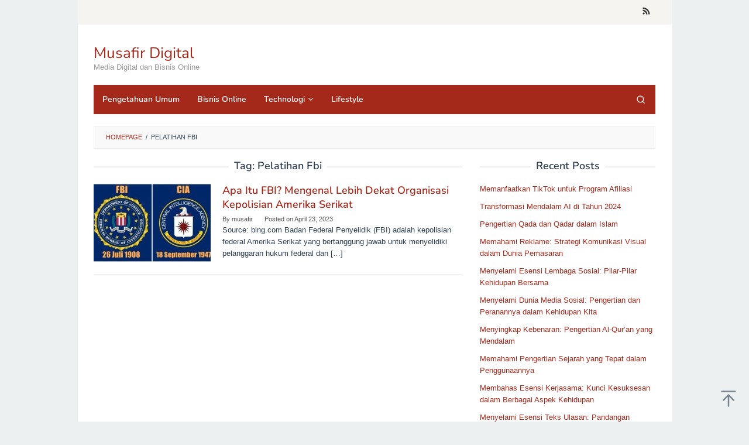

--- FILE ---
content_type: text/html; charset=UTF-8
request_url: https://musafirdigital.com/tag/pelatihan-fbi/
body_size: 9490
content:
<!DOCTYPE html><html lang="en-US" prefix="og: https://ogp.me/ns#"><head itemscope="itemscope" itemtype="https://schema.org/WebSite"><meta charset="UTF-8"><meta name="viewport" content="width=device-width, initial-scale=1"><link rel="profile" href="http://gmpg.org/xfn/11"><title>Pelatihan Fbi &#045; Musafir Digital</title><meta name="robots" content="follow, noindex"/><meta property="og:locale" content="en_US" /><meta property="og:type" content="article" /><meta property="og:title" content="Pelatihan Fbi &#045; Musafir Digital" /><meta property="og:url" content="https://musafirdigital.com/tag/pelatihan-fbi/" /><meta property="og:site_name" content="Musafir Digital" /><meta name="twitter:card" content="summary_large_image" /><meta name="twitter:title" content="Pelatihan Fbi &#045; Musafir Digital" /><meta name="twitter:label1" content="Posts" /><meta name="twitter:data1" content="1" /> <script type="application/ld+json" class="rank-math-schema">{"@context":"https://schema.org","@graph":[{"@type":"Organization","@id":"https://musafirdigital.com/#organization","name":"Musafir Digital"},{"@type":"WebSite","@id":"https://musafirdigital.com/#website","url":"https://musafirdigital.com","name":"Musafir Digital","publisher":{"@id":"https://musafirdigital.com/#organization"},"inLanguage":"en-US"},{"@type":"BreadcrumbList","@id":"https://musafirdigital.com/tag/pelatihan-fbi/#breadcrumb","itemListElement":[{"@type":"ListItem","position":"1","item":{"@id":"https://musafirdigital.com","name":"Home"}},{"@type":"ListItem","position":"2","item":{"@id":"https://musafirdigital.com/tag/pelatihan-fbi/","name":"Pelatihan Fbi"}}]},{"@type":"CollectionPage","@id":"https://musafirdigital.com/tag/pelatihan-fbi/#webpage","url":"https://musafirdigital.com/tag/pelatihan-fbi/","name":"Pelatihan Fbi &#045; Musafir Digital","isPartOf":{"@id":"https://musafirdigital.com/#website"},"inLanguage":"en-US","breadcrumb":{"@id":"https://musafirdigital.com/tag/pelatihan-fbi/#breadcrumb"}}]}</script> <link rel='dns-prefetch' href='//static.addtoany.com' /><link rel='dns-prefetch' href='//fonts.googleapis.com' /><link rel='dns-prefetch' href='//google.com' /><link rel='dns-prefetch' href='//cdn.ampproject.org' /><link rel='dns-prefetch' href='//googleads.g.doubleclick.net' /><link rel='dns-prefetch' href='//stats.g.doubleclick.net' /><link rel='dns-prefetch' href='//adservice.google.com' /><link rel='dns-prefetch' href='//adservice.google.co.id' /><link rel='dns-prefetch' href='//pagead2.googlesyndication.com' /><link rel='dns-prefetch' href='//www.google-analytics.com' /><link rel='dns-prefetch' href='//maxcdn.bootstrapcdn.com' /><link rel='dns-prefetch' href='//platform.twitter.com' /><link rel='dns-prefetch' href='//ajax.googleapis.com' /><link rel='dns-prefetch' href='//cdnjs.cloudflare.com' /><link rel='dns-prefetch' href='//netdna.bootstrapcdn.com' /><link rel='dns-prefetch' href='//www.googletagmanager.com' /><link rel='preconnect' href='https://google.com' /><link rel='preconnect' href='https://cdn.ampproject.org' /><link rel='preconnect' href='https://googleads.g.doubleclick.net' /><link rel='preconnect' href='https://stats.g.doubleclick.net' /><link rel='preconnect' href='https://adservice.google.com' /><link rel='preconnect' href='https://adservice.google.co.id' /><link rel='preconnect' href='https://pagead2.googlesyndication.com' /><link rel='preconnect' href='https://www.google-analytics.com' /><link rel='preconnect' href='https://maxcdn.bootstrapcdn.com' /><link rel='preconnect' href='https://platform.twitter.com' /><link rel='preconnect' href='https://ajax.googleapis.com' /><link rel='preconnect' href='https://cdnjs.cloudflare.com' /><link rel='preconnect' href='https://netdna.bootstrapcdn.com' /><link rel='preconnect' href='https://fonts.googleapis.com' /><link rel='preconnect' href='https://www.googletagmanager.com' /><link rel="alternate" type="application/rss+xml" title="Musafir Digital &raquo; Feed" href="https://musafirdigital.com/feed/" /><link rel="alternate" type="application/rss+xml" title="Musafir Digital &raquo; Comments Feed" href="https://musafirdigital.com/comments/feed/" /><link rel="alternate" type="application/rss+xml" title="Musafir Digital &raquo; Pelatihan Fbi Tag Feed" href="https://musafirdigital.com/tag/pelatihan-fbi/feed/" /><link data-optimized="2" rel="stylesheet" href="https://musafirdigital.com/wp-content/litespeed/css/ec76bd975014a9dadf0327b434eca7a1.css?ver=f029d" /> <script type="text/javascript" src="https://musafirdigital.com/wp-includes/js/jquery/jquery.min.js" id="jquery-core-js"></script> <link rel="https://api.w.org/" href="https://musafirdigital.com/wp-json/" /><link rel="alternate" title="JSON" type="application/json" href="https://musafirdigital.com/wp-json/wp/v2/tags/6417" /><link rel="EditURI" type="application/rsd+xml" title="RSD" href="https://musafirdigital.com/xmlrpc.php?rsd" /><meta name="generator" content="WordPress 6.8.3" /><link rel='dns-prefetch' href='https://i0.wp.com/'><link rel='preconnect' href='https://i0.wp.com/' crossorigin><link rel='dns-prefetch' href='https://i1.wp.com/'><link rel='preconnect' href='https://i1.wp.com/' crossorigin><link rel='dns-prefetch' href='https://i2.wp.com/'><link rel='preconnect' href='https://i2.wp.com/' crossorigin><link rel='dns-prefetch' href='https://i3.wp.com/'><link rel='preconnect' href='https://i3.wp.com/' crossorigin><meta property="og:image" content="https://i1.wp.com/qph.fs.quoracdn.net/main-qimg-f166f459820e947e8a4f90a0d62e5587?ssl=1" /><meta name="twitter:image" content="https://i1.wp.com/qph.fs.quoracdn.net/main-qimg-f166f459820e947e8a4f90a0d62e5587?ssl=1" /><meta name="google-site-verification" content="IfITI9BnKt4xKvGp3szr9AT1CC4yV0rubA0F48AwC2o" /><link rel="icon" href="https://musafirdigital.com/wp-content/uploads/2024/03/cropped-OIG4-19-e1711563979716-32x32.jpeg" sizes="32x32" /><link rel="icon" href="https://musafirdigital.com/wp-content/uploads/2024/03/cropped-OIG4-19-e1711563979716-192x192.jpeg" sizes="192x192" /><link rel="apple-touch-icon" href="https://musafirdigital.com/wp-content/uploads/2024/03/cropped-OIG4-19-e1711563979716-180x180.jpeg" /><meta name="msapplication-TileImage" content="https://musafirdigital.com/wp-content/uploads/2024/03/cropped-OIG4-19-e1711563979716-270x270.jpeg" /></head><body class="archive tag tag-pelatihan-fbi tag-6417 wp-custom-logo wp-theme-superfast gmr-theme idtheme kentooz gmr-sticky gmr-box-layout group-blog hfeed" itemscope="itemscope" itemtype="https://schema.org/WebPage"><div class="site inner-wrap" id="site-container"><a class="skip-link screen-reader-text" href="#main">Skip to content</a><header id="masthead" class="site-header" role="banner" itemscope="itemscope" itemtype="https://schema.org/WPHeader"><div class="gmr-secondmenuwrap clearfix"><div class="container"><nav id="site-navigation" class="gmr-social-icon" role="navigation" itemscope="itemscope" itemtype="https://schema.org/SiteNavigationElement"><ul class="pull-right"><li><a href="https://musafirdigital.com/feed/" title="RSS" class="rss" target="_blank" rel="nofollow"><svg xmlns="http://www.w3.org/2000/svg" xmlns:xlink="http://www.w3.org/1999/xlink" aria-hidden="true" role="img" width="1em" height="1em" preserveAspectRatio="xMidYMid meet" viewBox="0 0 20 20"><path d="M14.92 18H18C18 9.32 10.82 2.25 2 2.25v3.02c7.12 0 12.92 5.71 12.92 12.73zm-5.44 0h3.08C12.56 12.27 7.82 7.6 2 7.6v3.02c2 0 3.87.77 5.29 2.16A7.292 7.292 0 0 1 9.48 18zm-5.35-.02c1.17 0 2.13-.93 2.13-2.09c0-1.15-.96-2.09-2.13-2.09c-1.18 0-2.13.94-2.13 2.09c0 1.16.95 2.09 2.13 2.09z" fill="currentColor"/></svg></a></li></ul></nav></div></div><div class="container"><div class="clearfix gmr-headwrapper"><div class="gmr-logomobile"><div class="gmr-logo"><div class="site-title" itemprop="headline"><a href="https://musafirdigital.com/" itemprop="url" title="Musafir Digital">Musafir Digital</a></div><span class="site-description" itemprop="description">Media Digital dan Bisnis Online</span></div></div></div></div></header><div class="top-header pos-stickymenu"><div class="container"><div class="gmr-menuwrap clearfix"><div class="close-topnavmenu-wrap"><a id="close-topnavmenu-button" rel="nofollow" href="#"><svg xmlns="http://www.w3.org/2000/svg" xmlns:xlink="http://www.w3.org/1999/xlink" aria-hidden="true" role="img" width="1em" height="1em" preserveAspectRatio="xMidYMid meet" viewBox="0 0 32 32"><path d="M16 2C8.2 2 2 8.2 2 16s6.2 14 14 14s14-6.2 14-14S23.8 2 16 2zm0 26C9.4 28 4 22.6 4 16S9.4 4 16 4s12 5.4 12 12s-5.4 12-12 12z" fill="currentColor"/><path d="M21.4 23L16 17.6L10.6 23L9 21.4l5.4-5.4L9 10.6L10.6 9l5.4 5.4L21.4 9l1.6 1.6l-5.4 5.4l5.4 5.4z" fill="currentColor"/></svg></a></div>
<a id="gmr-responsive-menu" href="#menus" rel="nofollow">
<svg xmlns="http://www.w3.org/2000/svg" xmlns:xlink="http://www.w3.org/1999/xlink" aria-hidden="true" role="img" width="1em" height="1em" preserveAspectRatio="xMidYMid meet" viewBox="0 0 24 24"><path d="M3 18h18v-2H3v2zm0-5h18v-2H3v2zm0-7v2h18V6H3z" fill="currentColor"/></svg>MENU						</a><nav id="site-navigation" class="gmr-mainmenu" role="navigation" itemscope="itemscope" itemtype="https://schema.org/SiteNavigationElement"><ul id="primary-menu" class="menu"><li id="menu-item-7899" class="menu-item menu-item-type-taxonomy menu-item-object-category menu-item-7899"><a href="https://musafirdigital.com/category/pengetahuan-umum/" itemprop="url"><span itemprop="name">Pengetahuan Umum</span></a></li><li id="menu-item-7901" class="menu-item menu-item-type-taxonomy menu-item-object-category menu-item-7901"><a href="https://musafirdigital.com/category/blog/bisnis-online/" itemprop="url"><span itemprop="name">Bisnis Online</span></a></li><li id="menu-item-7904" class="menu-item menu-item-type-taxonomy menu-item-object-category menu-item-has-children menu-item-7904"><a href="https://musafirdigital.com/category/technologi/" itemprop="url"><span itemprop="name">Technologi</span></a><ul class="sub-menu"><li id="menu-item-7902" class="menu-item menu-item-type-taxonomy menu-item-object-category menu-item-7902"><a href="https://musafirdigital.com/category/blog/media-digital/" itemprop="url"><span itemprop="name">Media Digital</span></a></li><li id="menu-item-7905" class="menu-item menu-item-type-taxonomy menu-item-object-category menu-item-7905"><a href="https://musafirdigital.com/category/smartphone/" itemprop="url"><span itemprop="name">Smartphone</span></a></li><li id="menu-item-7907" class="menu-item menu-item-type-taxonomy menu-item-object-category menu-item-7907"><a href="https://musafirdigital.com/category/computer/" itemprop="url"><span itemprop="name">Computer</span></a></li></ul></li><li id="menu-item-7906" class="menu-item menu-item-type-taxonomy menu-item-object-category menu-item-7906"><a href="https://musafirdigital.com/category/lifestyle/" itemprop="url"><span itemprop="name">Lifestyle</span></a></li><li class="menu-item menu-item-type-search-btn gmr-search pull-right"><button class="search-button topnav-button" id="search-menu-button" title="Search"><svg xmlns="http://www.w3.org/2000/svg" xmlns:xlink="http://www.w3.org/1999/xlink" aria-hidden="true" role="img" width="1em" height="1em" preserveAspectRatio="xMidYMid meet" viewBox="0 0 24 24"><g fill="none" stroke="currentColor" stroke-width="2" stroke-linecap="round" stroke-linejoin="round"><circle cx="11" cy="11" r="8"/><path d="M21 21l-4.35-4.35"/></g></svg></button><div class="search-dropdown search" id="search-dropdown-container"><form method="get" class="gmr-searchform searchform" action="https://musafirdigital.com/"><input type="text" name="s" id="s" placeholder="Search" /></form></div></li></ul></nav></div></div></div><div id="content" class="gmr-content"><div class="container"><div class="row"><div class="col-md-12"><div class="breadcrumbs" itemscope itemtype="https://schema.org/BreadcrumbList">
<span class="first-cl" itemprop="itemListElement" itemscope itemtype="https://schema.org/ListItem">
<a itemscope itemtype="https://schema.org/WebPage" itemprop="item" itemid="https://musafirdigital.com/" href="https://musafirdigital.com/"><span itemprop="name">Homepage</span></a>
<span itemprop="position" content="1"></span>
</span>
<span class="separator">/</span>
<span class="last-cl" itemscope itemtype="https://schema.org/ListItem">
<span itemprop="name">Pelatihan Fbi</span>
<span itemprop="position" content="2"></span>
</span></div></div><div id="primary" class="content-area col-md-8 gmr-default"><h1 class="page-title" itemprop="headline">Tag: <span>Pelatihan Fbi</span></h1><main id="main" class="site-main" role="main"><article id="post-5014" class="gmr-smallthumb clearfix post-5014 post type-post status-publish format-standard has-post-thumbnail hentry category-pengetahuan-umum tag-amerika-serikat tag-fbi tag-ilmu-forensik tag-intelijen-asing tag-kartel-narkoba tag-keamanan-dalam-negeri tag-kepolisian-federal tag-kontroversi-fbi tag-mafia tag-pelanggaran-hukum tag-pelatihan-fbi tag-teknologi-informasi tag-terorisme" itemscope="itemscope" itemtype="https://schema.org/CreativeWork"><div class="gmr-box-content"><div class="content-thumbnail"><a href="https://musafirdigital.com/apa-itu-fbi-mengenal-lebih-dekat-organisasi-kepolisian-amerika-serikat/" itemprop="url" title="Permalink to: Apa Itu FBI? Mengenal Lebih Dekat Organisasi Kepolisian Amerika Serikat" rel="bookmark"><img data-lazyloaded="1" src="[data-uri]" theme-height="135" theme-width="200" post-id="5014" fifu-featured="1" width="200" height="135" data-src="https://i1.wp.com/qph.fs.quoracdn.net/main-qimg-f166f459820e947e8a4f90a0d62e5587?resize=200,135&amp;ssl=1" class="attachment-medium size-medium wp-post-image" alt="Apa Itu FBI? Mengenal Lebih Dekat Organisasi Kepolisian Amerika Serikat" title="Apa Itu FBI? Mengenal Lebih Dekat Organisasi Kepolisian Amerika Serikat" title="Apa Itu FBI? Mengenal Lebih Dekat Organisasi Kepolisian Amerika Serikat" itemprop="image" decoding="async" title="" /></a></div><div class="item-article"><header class="entry-header"><h2 class="entry-title" itemprop="headline">
<a href="https://musafirdigital.com/apa-itu-fbi-mengenal-lebih-dekat-organisasi-kepolisian-amerika-serikat/" itemprop="url" title="Apa Itu FBI? Mengenal Lebih Dekat Organisasi Kepolisian Amerika Serikat" rel="bookmark">Apa Itu FBI? Mengenal Lebih Dekat Organisasi Kepolisian Amerika Serikat</a></h2><div class="entry-meta"><div class="gmr-metacontent"><span class="byline"> By <span class="entry-author vcard" itemprop="author" itemscope="itemscope" itemtype="https://schema.org/person"><a class="url fn n" href="https://musafirdigital.com/author/musafir/" title="Permalink to: musafir" itemprop="url"><span itemprop="name">musafir</span></a></span></span><span class="posted-on">Posted on <time class="entry-date published updated" itemprop="dateModified" datetime="2023-04-23T18:06:00+07:00">April 23, 2023</time></span></div></div></header><div class="entry-content" itemprop="text"><p>Source: bing.com Badan Federal Penyelidik (FBI) adalah kepolisian federal Amerika Serikat yang bertanggung jawab untuk menyelidiki pelanggaran hukum federal dan&nbsp;[&hellip;]</p></div></div></div></article></main></div><aside id="secondary" class="widget-area col-md-4 pos-sticky" role="complementary" ><div id="recent-posts-3" class="widget widget_recent_entries"><h3 class="widget-title">Recent Posts</h3><ul><li>
<a href="https://musafirdigital.com/memanfaatkan-tiktok-untuk-program-afiliasi/">Memanfaatkan TikTok untuk Program Afiliasi</a></li><li>
<a href="https://musafirdigital.com/transformasi-mendalam-ai-di-tahun-2024/">Transformasi Mendalam AI di Tahun 2024</a></li><li>
<a href="https://musafirdigital.com/pengertian-qada-dan-qadar-dalam-islam/">Pengertian Qada dan Qadar dalam Islam</a></li><li>
<a href="https://musafirdigital.com/memahami-reklame-strategi-komunikasi-visual-dalam-dunia-pemasaran/">Memahami Reklame: Strategi Komunikasi Visual dalam Dunia Pemasaran</a></li><li>
<a href="https://musafirdigital.com/menyelami-esensi-lembaga-sosial-pilar-pilar-kehidupan-bersama/">Menyelami Esensi Lembaga Sosial: Pilar-Pilar Kehidupan Bersama</a></li><li>
<a href="https://musafirdigital.com/menyelami-dunia-media-sosial-pengertian-dan-peranannya-dalam-kehidupan-kita/">Menyelami Dunia Media Sosial: Pengertian dan Peranannya dalam Kehidupan Kita</a></li><li>
<a href="https://musafirdigital.com/menyingkap-kebenaran-pengertian-al-quran-yang-mendalam/">Menyingkap Kebenaran: Pengertian Al-Qur&#8217;an yang Mendalam</a></li><li>
<a href="https://musafirdigital.com/memahami-pengertian-sejarah-yang-tepat-dalam-penggunaannya/">Memahami Pengertian Sejarah yang Tepat dalam Penggunaannya</a></li><li>
<a href="https://musafirdigital.com/membahas-esensi-kerjasama-kunci-kesuksesan-dalam-berbagai-aspek-kehidupan/">Membahas Esensi Kerjasama: Kunci Kesuksesan dalam Berbagai Aspek Kehidupan</a></li><li>
<a href="https://musafirdigital.com/menyelami-esensi-teks-ulasan-pandangan-mendalam-dan-analisis-kritis/">Menyelami Esensi Teks Ulasan: Pandangan Mendalam dan Analisis Kritis</a></li></ul></div><div id="categories-2" class="widget widget_categories"><h3 class="widget-title">Categories</h3><ul><li class="cat-item cat-item-6"><a href="https://musafirdigital.com/category/blog/bisnis-online/">Bisnis Online</a></li><li class="cat-item cat-item-2"><a href="https://musafirdigital.com/category/blog/">Blog</a></li><li class="cat-item cat-item-211"><a href="https://musafirdigital.com/category/computer/">Computer</a></li><li class="cat-item cat-item-212"><a href="https://musafirdigital.com/category/lifestyle/">Lifestyle</a></li><li class="cat-item cat-item-20"><a href="https://musafirdigital.com/category/blog/media-digital/">Media Digital</a></li><li class="cat-item cat-item-255"><a href="https://musafirdigital.com/category/pengetahuan-umum/">Pengetahuan Umum</a></li><li class="cat-item cat-item-210"><a href="https://musafirdigital.com/category/smartphone/">Smartphone</a></li><li class="cat-item cat-item-208"><a href="https://musafirdigital.com/category/technologi/">Technologi</a></li><li class="cat-item cat-item-1"><a href="https://musafirdigital.com/category/uncategorized/">Uncategorized</a></li><li class="cat-item cat-item-209"><a href="https://musafirdigital.com/category/viral/">Viral</a></li></ul></div><div id="custom_html-2" class="widget_text widget widget_custom_html"><div class="textwidget custom-html-widget">
<a href="/" alt="page hit counter" target="_blank" >
<embed src="//s10.histats.com/16.swf"  flashvars="jver=1&acsid=4871456&domi=4"  quality="high"  width="150" height="30" name="16.swf"  align="middle" type="application/x-shockwave-flash" pluginspage="//www.macromedia.com/go/getflashplayer" wmode="transparent" /></a>
<img data-lazyloaded="1" src="[data-uri]"  data-src="//sstatic1.histats.com/0.gif?4871456&101" alt="" border="0"></div></div></aside></div></div><div id="stop-container"></div></div></div><div id="footer-container"><div class="gmr-bgstripes">
<span class="gmr-bgstripe gmr-color1"></span><span class="gmr-bgstripe gmr-color2"></span>
<span class="gmr-bgstripe gmr-color3"></span><span class="gmr-bgstripe gmr-color4"></span>
<span class="gmr-bgstripe gmr-color5"></span><span class="gmr-bgstripe gmr-color6"></span>
<span class="gmr-bgstripe gmr-color7"></span><span class="gmr-bgstripe gmr-color8"></span>
<span class="gmr-bgstripe gmr-color9"></span><span class="gmr-bgstripe gmr-color10"></span>
<span class="gmr-bgstripe gmr-color11"></span><span class="gmr-bgstripe gmr-color12"></span>
<span class="gmr-bgstripe gmr-color13"></span><span class="gmr-bgstripe gmr-color14"></span>
<span class="gmr-bgstripe gmr-color15"></span><span class="gmr-bgstripe gmr-color16"></span>
<span class="gmr-bgstripe gmr-color17"></span><span class="gmr-bgstripe gmr-color18"></span>
<span class="gmr-bgstripe gmr-color19"></span><span class="gmr-bgstripe gmr-color20"></span></div><div id="footer-sidebar" class="widget-footer" role="complementary"><div class="container"><div class="row"><div class="footer-column col-md-4"><div id="popular-search-terms" class="widget widget_popular_terms"><h3 class="widget-title">Popular Search Terms</h3><ul><li><a href="https://musafirdigital.com/vario-2013-review-spesifikasi-dan-harga-pasaran-terbaru/" style="text-transform:capitalize;" title="Honda vario cw">Honda vario cw</a></li><li><a href="https://musafirdigital.com/review-spesifikasi-motor-scoopy-2019-desain-modern-dan-performa-tinggi/" style="text-transform:capitalize;" title="badss6">badss6</a></li><li><a href="https://musafirdigital.com/bisa-dicairkan-yuk-kenali-cara-cairkan-bpjs-kesehatan/" style="text-transform:capitalize;" title="flowz3l">flowz3l</a></li><li><a href="https://musafirdigital.com/review-spesifikasi-supra-x-125-lama-motor-legendaris-yang-masih-populer/" style="text-transform:capitalize;" title="Supra x 125 nyaman untuk jarak jauh">Supra x 125 nyaman untuk jarak jauh</a></li><li><a href="https://musafirdigital.com/supra-x-125-lama-motor-legendaris-yang-masih-eksis-hingga-kini/" style="text-transform:capitalize;" title="Motor Supra X Lama">Motor Supra X Lama</a></li><li><a href="https://musafirdigital.com/mengajukan-uang-dengan-sopan-kata-kata-meminta-uang-yang-baik-untuk-dijadikan-referensi/" style="text-transform:capitalize;" title="contoh kata meminta uang ke saudara">contoh kata meminta uang ke saudara</a></li><li><a href="https://musafirdigital.com/kata-kata-menagih-hutang-tips-dan-contoh-kata-kata-untuk-menagih-hutang-dengan-penjelasan-yang-mudah-dipahami/" style="text-transform:capitalize;" title="contoh kata kata meminta uang kepada saudara">contoh kata kata meminta uang kepada saudara</a></li><li><a href="https://musafirdigital.com/daerah-mana-yang-memiliki-kode-plat-bg-pada-kendaraan/" style="text-transform:capitalize;" title="nama setiap plat mobil di setiap daerah">nama setiap plat mobil di setiap daerah</a></li><li><a href="https://musafirdigital.com/kenali-logo-indomaret-sebagai-tanda-pengenal-resmi-retail-terkemuka/" style="text-transform:capitalize;" title="smalleriny">smalleriny</a></li></ul></div></div><div class="footer-column col-md-4"><div id="recent-search-terms" class="widget widget_recent_terms"><h3 class="widget-title">Recent Search Terms</h3><ul><li><a href="https://musafirdigital.com/id/smalleriny/" style="text-transform:capitalize;" title="smalleriny">smalleriny</a></li><li><a href="https://musafirdigital.com/id/nama-setiap-plat-mobil-di-setiap-daerah/" style="text-transform:capitalize;" title="nama setiap plat mobil di setiap daerah">nama setiap plat mobil di setiap daerah</a></li><li><a href="https://musafirdigital.com/id/contoh-kata-kata-meminta-uang-kepada-saudara/" style="text-transform:capitalize;" title="contoh kata kata meminta uang kepada saudara">contoh kata kata meminta uang kepada saudara</a></li><li><a href="https://musafirdigital.com/id/contoh-kata-meminta-uang-ke-saudara/" style="text-transform:capitalize;" title="contoh kata meminta uang ke saudara">contoh kata meminta uang ke saudara</a></li><li><a href="https://musafirdigital.com/id/motor-supra-x-lama/" style="text-transform:capitalize;" title="Motor Supra X Lama">Motor Supra X Lama</a></li><li><a href="https://musafirdigital.com/id/supra-x-125-nyaman-untuk-jarak-jauh/" style="text-transform:capitalize;" title="Supra x 125 nyaman untuk jarak jauh">Supra x 125 nyaman untuk jarak jauh</a></li><li><a href="https://musafirdigital.com/id/flowz3l/" style="text-transform:capitalize;" title="flowz3l">flowz3l</a></li><li><a href="https://musafirdigital.com/id/badss6/" style="text-transform:capitalize;" title="badss6">badss6</a></li><li><a href="https://musafirdigital.com/id/honda-vario-cw/" style="text-transform:capitalize;" title="Honda vario cw">Honda vario cw</a></li></ul></div></div><div class="footer-column col-md-4"><div id="random-search-terms" class="widget pk_widget_random_terms"><h3 class="widget-title">Random Search Terms</h3><ul><li><a href="https://musafirdigital.com/review-spesifikasi-supra-x-125-lama-motor-legendaris-yang-masih-populer/" style="text-transform:capitalize;" title="Supra x 125 nyaman untuk jarak jauh">Supra x 125 nyaman untuk jarak jauh</a></li><li><a href="https://musafirdigital.com/daerah-mana-yang-memiliki-kode-plat-bg-pada-kendaraan/" style="text-transform:capitalize;" title="nama setiap plat mobil di setiap daerah">nama setiap plat mobil di setiap daerah</a></li><li><a href="https://musafirdigital.com/vario-2013-review-spesifikasi-dan-harga-pasaran-terbaru/" style="text-transform:capitalize;" title="Honda vario cw">Honda vario cw</a></li><li><a href="https://musafirdigital.com/mengajukan-uang-dengan-sopan-kata-kata-meminta-uang-yang-baik-untuk-dijadikan-referensi/" style="text-transform:capitalize;" title="contoh kata meminta uang ke saudara">contoh kata meminta uang ke saudara</a></li><li><a href="https://musafirdigital.com/review-spesifikasi-motor-scoopy-2019-desain-modern-dan-performa-tinggi/" style="text-transform:capitalize;" title="badss6">badss6</a></li><li><a href="https://musafirdigital.com/kenali-logo-indomaret-sebagai-tanda-pengenal-resmi-retail-terkemuka/" style="text-transform:capitalize;" title="smalleriny">smalleriny</a></li><li><a href="https://musafirdigital.com/bisa-dicairkan-yuk-kenali-cara-cairkan-bpjs-kesehatan/" style="text-transform:capitalize;" title="flowz3l">flowz3l</a></li><li><a href="https://musafirdigital.com/supra-x-125-lama-motor-legendaris-yang-masih-eksis-hingga-kini/" style="text-transform:capitalize;" title="Motor Supra X Lama">Motor Supra X Lama</a></li><li><a href="https://musafirdigital.com/kata-kata-menagih-hutang-tips-dan-contoh-kata-kata-untuk-menagih-hutang-dengan-penjelasan-yang-mudah-dipahami/" style="text-transform:capitalize;" title="contoh kata kata meminta uang kepada saudara">contoh kata kata meminta uang kepada saudara</a></li></ul></div></div></div></div></div><footer id="colophon" class="site-footer" role="contentinfo" ><div class="container"><div class="site-info">
<a href="https://wordpress.org/" title="Proudly powered by WordPress">Proudly powered by WordPress</a>
<span class="sep"> / </span>
<a href="https://www.idtheme.com/superfast/" title="Theme: Superfast">Theme: Superfast</a></div></div></footer></div><div class="gmr-ontop gmr-hide"><svg xmlns="http://www.w3.org/2000/svg" xmlns:xlink="http://www.w3.org/1999/xlink" aria-hidden="true" role="img" width="1em" height="1em" preserveAspectRatio="xMidYMid meet" viewBox="0 0 24 24"><g fill="none"><path d="M12 22V7" stroke="currentColor" stroke-width="2" stroke-linecap="round" stroke-linejoin="round"/><path d="M5 14l7-7l7 7" stroke="currentColor" stroke-width="2" stroke-linecap="round" stroke-linejoin="round"/><path d="M3 2h18" stroke="currentColor" stroke-width="2" stroke-linecap="round" stroke-linejoin="round"/></g></svg></div> <script type="speculationrules">{"prefetch":[{"source":"document","where":{"and":[{"href_matches":"\/*"},{"not":{"href_matches":["\/wp-*.php","\/wp-admin\/*","\/wp-content\/uploads\/*","\/wp-content\/*","\/wp-content\/plugins\/*","\/wp-content\/themes\/superfast\/*","\/*\\?(.+)"]}},{"not":{"selector_matches":"a[rel~=\"nofollow\"]"}},{"not":{"selector_matches":".no-prefetch, .no-prefetch a"}}]},"eagerness":"conservative"}]}</script> <script data-no-optimize="1">window.lazyLoadOptions=Object.assign({},{threshold:300},window.lazyLoadOptions||{});!function(t,e){"object"==typeof exports&&"undefined"!=typeof module?module.exports=e():"function"==typeof define&&define.amd?define(e):(t="undefined"!=typeof globalThis?globalThis:t||self).LazyLoad=e()}(this,function(){"use strict";function e(){return(e=Object.assign||function(t){for(var e=1;e<arguments.length;e++){var n,a=arguments[e];for(n in a)Object.prototype.hasOwnProperty.call(a,n)&&(t[n]=a[n])}return t}).apply(this,arguments)}function o(t){return e({},at,t)}function l(t,e){return t.getAttribute(gt+e)}function c(t){return l(t,vt)}function s(t,e){return function(t,e,n){e=gt+e;null!==n?t.setAttribute(e,n):t.removeAttribute(e)}(t,vt,e)}function i(t){return s(t,null),0}function r(t){return null===c(t)}function u(t){return c(t)===_t}function d(t,e,n,a){t&&(void 0===a?void 0===n?t(e):t(e,n):t(e,n,a))}function f(t,e){et?t.classList.add(e):t.className+=(t.className?" ":"")+e}function _(t,e){et?t.classList.remove(e):t.className=t.className.replace(new RegExp("(^|\\s+)"+e+"(\\s+|$)")," ").replace(/^\s+/,"").replace(/\s+$/,"")}function g(t){return t.llTempImage}function v(t,e){!e||(e=e._observer)&&e.unobserve(t)}function b(t,e){t&&(t.loadingCount+=e)}function p(t,e){t&&(t.toLoadCount=e)}function n(t){for(var e,n=[],a=0;e=t.children[a];a+=1)"SOURCE"===e.tagName&&n.push(e);return n}function h(t,e){(t=t.parentNode)&&"PICTURE"===t.tagName&&n(t).forEach(e)}function a(t,e){n(t).forEach(e)}function m(t){return!!t[lt]}function E(t){return t[lt]}function I(t){return delete t[lt]}function y(e,t){var n;m(e)||(n={},t.forEach(function(t){n[t]=e.getAttribute(t)}),e[lt]=n)}function L(a,t){var o;m(a)&&(o=E(a),t.forEach(function(t){var e,n;e=a,(t=o[n=t])?e.setAttribute(n,t):e.removeAttribute(n)}))}function k(t,e,n){f(t,e.class_loading),s(t,st),n&&(b(n,1),d(e.callback_loading,t,n))}function A(t,e,n){n&&t.setAttribute(e,n)}function O(t,e){A(t,rt,l(t,e.data_sizes)),A(t,it,l(t,e.data_srcset)),A(t,ot,l(t,e.data_src))}function w(t,e,n){var a=l(t,e.data_bg_multi),o=l(t,e.data_bg_multi_hidpi);(a=nt&&o?o:a)&&(t.style.backgroundImage=a,n=n,f(t=t,(e=e).class_applied),s(t,dt),n&&(e.unobserve_completed&&v(t,e),d(e.callback_applied,t,n)))}function x(t,e){!e||0<e.loadingCount||0<e.toLoadCount||d(t.callback_finish,e)}function M(t,e,n){t.addEventListener(e,n),t.llEvLisnrs[e]=n}function N(t){return!!t.llEvLisnrs}function z(t){if(N(t)){var e,n,a=t.llEvLisnrs;for(e in a){var o=a[e];n=e,o=o,t.removeEventListener(n,o)}delete t.llEvLisnrs}}function C(t,e,n){var a;delete t.llTempImage,b(n,-1),(a=n)&&--a.toLoadCount,_(t,e.class_loading),e.unobserve_completed&&v(t,n)}function R(i,r,c){var l=g(i)||i;N(l)||function(t,e,n){N(t)||(t.llEvLisnrs={});var a="VIDEO"===t.tagName?"loadeddata":"load";M(t,a,e),M(t,"error",n)}(l,function(t){var e,n,a,o;n=r,a=c,o=u(e=i),C(e,n,a),f(e,n.class_loaded),s(e,ut),d(n.callback_loaded,e,a),o||x(n,a),z(l)},function(t){var e,n,a,o;n=r,a=c,o=u(e=i),C(e,n,a),f(e,n.class_error),s(e,ft),d(n.callback_error,e,a),o||x(n,a),z(l)})}function T(t,e,n){var a,o,i,r,c;t.llTempImage=document.createElement("IMG"),R(t,e,n),m(c=t)||(c[lt]={backgroundImage:c.style.backgroundImage}),i=n,r=l(a=t,(o=e).data_bg),c=l(a,o.data_bg_hidpi),(r=nt&&c?c:r)&&(a.style.backgroundImage='url("'.concat(r,'")'),g(a).setAttribute(ot,r),k(a,o,i)),w(t,e,n)}function G(t,e,n){var a;R(t,e,n),a=e,e=n,(t=Et[(n=t).tagName])&&(t(n,a),k(n,a,e))}function D(t,e,n){var a;a=t,(-1<It.indexOf(a.tagName)?G:T)(t,e,n)}function S(t,e,n){var a;t.setAttribute("loading","lazy"),R(t,e,n),a=e,(e=Et[(n=t).tagName])&&e(n,a),s(t,_t)}function V(t){t.removeAttribute(ot),t.removeAttribute(it),t.removeAttribute(rt)}function j(t){h(t,function(t){L(t,mt)}),L(t,mt)}function F(t){var e;(e=yt[t.tagName])?e(t):m(e=t)&&(t=E(e),e.style.backgroundImage=t.backgroundImage)}function P(t,e){var n;F(t),n=e,r(e=t)||u(e)||(_(e,n.class_entered),_(e,n.class_exited),_(e,n.class_applied),_(e,n.class_loading),_(e,n.class_loaded),_(e,n.class_error)),i(t),I(t)}function U(t,e,n,a){var o;n.cancel_on_exit&&(c(t)!==st||"IMG"===t.tagName&&(z(t),h(o=t,function(t){V(t)}),V(o),j(t),_(t,n.class_loading),b(a,-1),i(t),d(n.callback_cancel,t,e,a)))}function $(t,e,n,a){var o,i,r=(i=t,0<=bt.indexOf(c(i)));s(t,"entered"),f(t,n.class_entered),_(t,n.class_exited),o=t,i=a,n.unobserve_entered&&v(o,i),d(n.callback_enter,t,e,a),r||D(t,n,a)}function q(t){return t.use_native&&"loading"in HTMLImageElement.prototype}function H(t,o,i){t.forEach(function(t){return(a=t).isIntersecting||0<a.intersectionRatio?$(t.target,t,o,i):(e=t.target,n=t,a=o,t=i,void(r(e)||(f(e,a.class_exited),U(e,n,a,t),d(a.callback_exit,e,n,t))));var e,n,a})}function B(e,n){var t;tt&&!q(e)&&(n._observer=new IntersectionObserver(function(t){H(t,e,n)},{root:(t=e).container===document?null:t.container,rootMargin:t.thresholds||t.threshold+"px"}))}function J(t){return Array.prototype.slice.call(t)}function K(t){return t.container.querySelectorAll(t.elements_selector)}function Q(t){return c(t)===ft}function W(t,e){return e=t||K(e),J(e).filter(r)}function X(e,t){var n;(n=K(e),J(n).filter(Q)).forEach(function(t){_(t,e.class_error),i(t)}),t.update()}function t(t,e){var n,a,t=o(t);this._settings=t,this.loadingCount=0,B(t,this),n=t,a=this,Y&&window.addEventListener("online",function(){X(n,a)}),this.update(e)}var Y="undefined"!=typeof window,Z=Y&&!("onscroll"in window)||"undefined"!=typeof navigator&&/(gle|ing|ro)bot|crawl|spider/i.test(navigator.userAgent),tt=Y&&"IntersectionObserver"in window,et=Y&&"classList"in document.createElement("p"),nt=Y&&1<window.devicePixelRatio,at={elements_selector:".lazy",container:Z||Y?document:null,threshold:300,thresholds:null,data_src:"src",data_srcset:"srcset",data_sizes:"sizes",data_bg:"bg",data_bg_hidpi:"bg-hidpi",data_bg_multi:"bg-multi",data_bg_multi_hidpi:"bg-multi-hidpi",data_poster:"poster",class_applied:"applied",class_loading:"litespeed-loading",class_loaded:"litespeed-loaded",class_error:"error",class_entered:"entered",class_exited:"exited",unobserve_completed:!0,unobserve_entered:!1,cancel_on_exit:!0,callback_enter:null,callback_exit:null,callback_applied:null,callback_loading:null,callback_loaded:null,callback_error:null,callback_finish:null,callback_cancel:null,use_native:!1},ot="src",it="srcset",rt="sizes",ct="poster",lt="llOriginalAttrs",st="loading",ut="loaded",dt="applied",ft="error",_t="native",gt="data-",vt="ll-status",bt=[st,ut,dt,ft],pt=[ot],ht=[ot,ct],mt=[ot,it,rt],Et={IMG:function(t,e){h(t,function(t){y(t,mt),O(t,e)}),y(t,mt),O(t,e)},IFRAME:function(t,e){y(t,pt),A(t,ot,l(t,e.data_src))},VIDEO:function(t,e){a(t,function(t){y(t,pt),A(t,ot,l(t,e.data_src))}),y(t,ht),A(t,ct,l(t,e.data_poster)),A(t,ot,l(t,e.data_src)),t.load()}},It=["IMG","IFRAME","VIDEO"],yt={IMG:j,IFRAME:function(t){L(t,pt)},VIDEO:function(t){a(t,function(t){L(t,pt)}),L(t,ht),t.load()}},Lt=["IMG","IFRAME","VIDEO"];return t.prototype={update:function(t){var e,n,a,o=this._settings,i=W(t,o);{if(p(this,i.length),!Z&&tt)return q(o)?(e=o,n=this,i.forEach(function(t){-1!==Lt.indexOf(t.tagName)&&S(t,e,n)}),void p(n,0)):(t=this._observer,o=i,t.disconnect(),a=t,void o.forEach(function(t){a.observe(t)}));this.loadAll(i)}},destroy:function(){this._observer&&this._observer.disconnect(),K(this._settings).forEach(function(t){I(t)}),delete this._observer,delete this._settings,delete this.loadingCount,delete this.toLoadCount},loadAll:function(t){var e=this,n=this._settings;W(t,n).forEach(function(t){v(t,e),D(t,n,e)})},restoreAll:function(){var e=this._settings;K(e).forEach(function(t){P(t,e)})}},t.load=function(t,e){e=o(e);D(t,e)},t.resetStatus=function(t){i(t)},t}),function(t,e){"use strict";function n(){e.body.classList.add("litespeed_lazyloaded")}function a(){console.log("[LiteSpeed] Start Lazy Load"),o=new LazyLoad(Object.assign({},t.lazyLoadOptions||{},{elements_selector:"[data-lazyloaded]",callback_finish:n})),i=function(){o.update()},t.MutationObserver&&new MutationObserver(i).observe(e.documentElement,{childList:!0,subtree:!0,attributes:!0})}var o,i;t.addEventListener?t.addEventListener("load",a,!1):t.attachEvent("onload",a)}(window,document);</script><script data-optimized="1" src="https://musafirdigital.com/wp-content/litespeed/js/d6d3c19f98a6cfedb74aa7083d0430b5.js?ver=f029d" defer></script></body></html>
<!-- Page optimized by LiteSpeed Cache @2026-01-14 12:28:29 -->

<!-- Page supported by LiteSpeed Cache 7.5.0.1 on 2026-01-14 12:28:29 -->